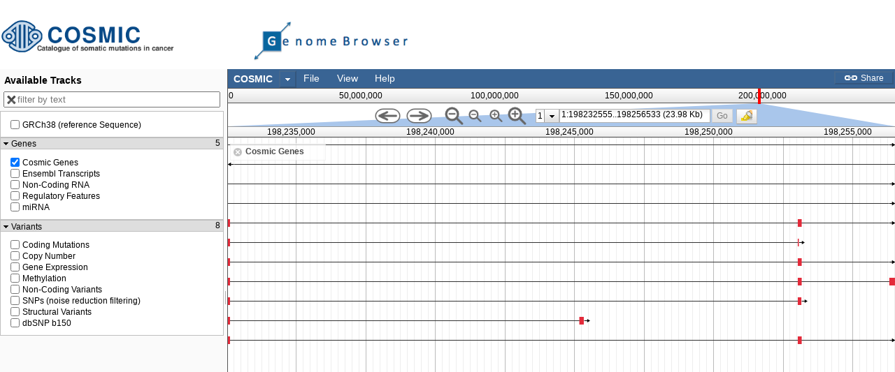

--- FILE ---
content_type: text/css
request_url: https://cancer.sanger.ac.uk/jbrowse/track_styles.css
body_size: 1524
content:
/*
  NOTES ON STYLING FEATURES:
     - avoid using any margins in feature styles. Layout is done
       by JBrowse.

     - when possible, make all element heights an odd number of
       pixels, so that vertical centering is possible with
       pixel-perfect accuracy.
*/

.basic,
.plus-basic,
.minus-basic {
    position: absolute;
    cursor: pointer;
    z-index: 10;
    min-width: 1px;
}

.basicSubfeature {
    position: absolute;
    cursor: pointer;
    z-index: 12;
    min-width: 1px;
}

div.hist {
    position: absolute;
    z-index: 10;

    box-sizing: border-box;
    -moz-box-sizing: border-box;
    -webkit-box-sizing: border-box;
    -ms-box-sizing: border-box;
}

.feature,
.plus-feature,
.minus-feature {
    position:absolute;
    height: 7px;
    background-repeat: repeat-x;
    cursor: pointer;
    min-width: 1px;
    z-index: 10;
    background-color: #eee;

    box-sizing: border-box;
    -moz-box-sizing: border-box;
    -webkit-box-sizing: border-box;
    -ms-box-sizing: border-box;
}

.plus-feature { background-image: url('img/plus-chevron3.png'); }
.minus-feature { background-image: url('img/minus-chevron3.png'); }

.subfeature,
.plus-subfeature,
.minus-subfeature {
    position:absolute;
    background-color: #dadada;
    height: 7px;
    min-width: 1px;
    z-index: 12;

    box-sizing: border-box;
    -moz-box-sizing: border-box;
    -webkit-box-sizing: border-box;
    -ms-box-sizing: border-box;
}

.alignment,
.plus-alignment,
.minus-alignment {
    background-color: #ccc;

    /* these should all 3 match */
    height:      11px;
    line-height: 11px;
    font-size:   11px;
}
.plus-alignment {
    background-color: #EC8B8B;
}
.minus-alignment {
    background-color: #898FD8;
}
.alignment.missing_mate, .plus-alignment.missing_mate, .minus-alignment.missing_mate {
    background-image: url('img/red_crosshatch_bg.png');
}

.alignment > .mismatch, .minus-alignment > .mismatch, .plus-alignment > .mismatch  {
    height: 100%;
}
.alignment > .deletion, .minus-alignment > .deletion, .plus-alignment > .deletion {
    background-color: black;
    height: 100%;
}
.alignment > .deletion *, .plus-alignment > .deletion *, .minus-alignment > .deletion * {
    color: white;
}
.alignment > .insertion, .plus-alignment > .insertion, .minus-alignment > .insertion {
    background-color: white;
    color: black;
    height: 100%;
}
.alignment > .skip, .plus-alignment > .skip, .minus-alignment > .skip {
    background: url('img/dark_20x3.png') repeat-x 0 50% white;
    height: 100%;
    opacity: 0.7;
}

div.feature-hist {
    background-color: blue;
    border-color: #5858C4;
}

.feature2, .plus-feature2, .minus-feature2 {
    position:absolute;
    height: 7px;
    background-repeat: repeat-x;
    cursor: pointer;
    min-width: 1px;
    z-index: 10;
    background-color: #62d335;
}

.Boolean-transparent {
    opacity: 0.2;
}

div.feature2-hist {
    background-color: #9f9;
    border-color: #ada;
}

.feature3, .plus-feature3, .minus-feature3 {
    position:absolute;
    height: 7px;
    background-repeat: repeat-x;
    cursor: pointer;
    min-width: 1px;
    z-index: 10;
    background-color: goldenrod;
}

div.feature3-hist {
    background-color: yellow;
    border-color: black;
}

.feature4, .plus-feature4, .minus-feature4 {
    position:absolute;
    height: 11px;
    background-repeat: repeat-x;
    cursor: pointer;
    min-width: 1px;
    z-index: 10;
    background: yellow;
}

div.feature4-hist {
    background-color: yellow;
    border-color: black;
}

.feature5, .plus-feature5, .minus-feature5 {
    position:absolute;
    height: 7px;
    background-repeat: repeat-x;
    cursor: pointer;
    min-width: 1px;
    z-index: 10;
    background-color: blue;
}

div.feature5-hist {
    background-color: blue;
    border-color: lightblue;
}

div.exon-hist {
    background-color: #4B76E8;
    border-color: #00f;
}

.exon,
.plus-exon,
.minus-exon {
    position: absolute;
    height: 7px;
    background-color: #4B76E8;
    border-style: solid;
    border-color: #00f;
    border-width: 1px;
    cursor: pointer;
    z-index: 10;
}

div.est-hist {
    background-color: #ED9185;
    border-color: #c33;
}

.est,
.plus-est,
.minus-est {
    position: absolute;
    height: 7px;
    background-color: #ED9185;
}

.dblhelix,
.plus-dblhelix,
.minus-dblhelix {
    position:absolute;
    height: 11px;
    background-image: url('img/dblhelix-red.png');
    background-repeat: repeat-x;
    min-width: 1px;
    cursor: pointer;
    z-index: 10;
}

div.dblhelix-hist {
    background-color: #fcc;
    border-color: #daa;
}

.plus-helix,
.minus-helix {
    position:absolute;
    height: 11px;
    background-image: url('img/helix3-green.png');
    background-repeat: repeat-x;
    min-width: 1px;
    cursor: pointer;
    z-index: 10;
}

div.helix-hist {
    background-color: #cfc;
    border-color: #ada;
}

.loops, .minus-loops, .plus-loops {
    position:absolute;
    height: 13px;
    background-image: url('img/loops.png');
    background-repeat: repeat-x;
    cursor: pointer;
}

.plus-cds, .minus-cds {
    position:absolute;
    height: 13px;
    background-repeat: repeat-x;
    cursor: pointer;
    min-width: 1px;
}

.plus-cds_phase0 { background-image: url('img/plus-cds0.png'); }
.plus-cds_phase1 { background-image: url('img/plus-cds1.png'); }
.plus-cds_phase2 { background-image: url('img/plus-cds2.png'); }
.minus-cds_phase0 { background-image: url('img/minus-cds0.png'); }
.minus-cds_phase1 { background-image: url('img/minus-cds1.png'); }
.minus-cds_phase2 { background-image: url('img/minus-cds2.png'); }

div.cds-hist {
    background-color: #fcc;
    border-color: #daa;
}

.topbracket {
    position:absolute;
    height: 8px;
    border-style: solid solid none solid;
    border-width: 2px;
    border-color: orange;
    cursor: pointer;
}

.bottombracket {
    position:absolute;
    height: 8px;
    border-style: none solid solid solid;
    border-width: 2px;
    border-color: green;
    cursor: pointer;
}

.hourglass, .plus-hourglass, .minus-hourglass {
    position:absolute;
    height: 0px;
    border-style: solid;
    border-width: 6px 3px 6px 3px;
    cursor: pointer;
}

.triangle, .plus-triangle, .minus-triangle {
    position:absolute;
    height: 0px;
    border-style: solid;
    border-width: 6px 3px 0px 3px;
    cursor: pointer;
}

.hgred {
    border-color: #f99 white #f99 white;
}
div.hgred-hist {
    background-color: #daa;
    border-color: #d44;
}

.hgblue {
    border-color: #99f white #99f white;
}
div.hgblue-hist {
    background-color: #aad;
    border-color: #99f;
}

.ibeam, .plus-ibeam, .minus-ibeam {
    position:absolute;
    height: 2px;
    background-color: blue;
    border-style: solid;
    border-width: 8px 4px 8px 4px;
    border-color: white blue white blue;
    cursor: pointer;

    box-sizing: content-box;
    -moz-box-sizing: content-box;
    -webkit-box-sizing: content-box;
    -ms-box-sizing: content-box;

}

div.transcript-hist {
    background-color: #ddd;
    border-color: #FF9185;
}

.transcript,
.plus-transcript,
.minus-transcript {
    position: absolute;
    height: 11px;
    background: url('img/dark_20x3.png') repeat-x 0 4px white;
    z-index: 6;
    min-width: 1px;
    cursor: pointer;
}

.plus-transcript-arrowhead,
.plus-arrowhead {
    position: absolute;
    width: 9px;
    height: 5px;
    background-image: url('img/plus-arrowhead.png');
    background-repeat: no-repeat;
    z-index: 100;
}

.minus-transcript-arrowhead,
.minus-arrowhead {
    position: absolute;
    width: 9px;
    height: 5px;
    background-image: url('img/minus-arrowhead.png');
    background-repeat: no-repeat;
    z-index: 100;
}

/* introns are hidden by default */
.plus-intron, .minus-intron {
    display: none;
}
/* can also set a class of 'hidden' to hide something */
.hidden, .plus-hidden, .minus-hidden {
    display: none;
}

.plus-CDS,
.plus-transcript-CDS,
.minus-CDS,
.minus-transcript-CDS {
    position: absolute;
    height: 11px;
    background: #F09A9A;
    cursor: pointer;
    z-index: 10;
    min-width: 1px;
}

.plus-exon,
.minus-exon,
.plus-UTR,
.minus-UTR,
.plus-five_prime_UTR,
.minus-five_prime_UTR,
.plus-three_prime_UTR,
.minus-three_prime_UTR {
    position: absolute;
    height: 7px;
    background-color: #B66;
    border-style: solid;
    border-color: #D88;
    border-width: 2px 0px 2px 0px;
    z-index: 8;
    min-width: 1px;
    cursor: pointer;
}

.generic_parent,
.plus-generic_parent,
.minus-generic_parent {
    position: absolute;
    height: 4px;
    background-color: #AAA;
    z-index: 6;
    min-width: 1px;
    cursor: pointer;
}

div.generic_parent-hist {
    background-color: #ddd;
    border-color: #555;
}

.match_part,
.plus-match_part,
.minus-match_part {
    position: absolute;
    height: 4px;
    background-color: #66B;
    border-style: solid;
    border-color: #88D;
    border-width: 2px 0px 2px 0px;
    z-index: 8;
    min-width: 1px;
    cursor: pointer;
}

.generic_part_a,
.plus-generic_part_a,
.minus-generic_part_a {
    position: absolute;
    height: 4px;
    background-color: #6B6;
    border-style: solid;
    border-color: #8D8;
    border-width: 2px 0px 2px 0px;
    z-index: 8;
    min-width: 1px;
    cursor: pointer;
}


/* floating score display for wiggle tracks */
.wiggleValueDisplay {
    background: #FFFEF0;
    border: 1px solid #aaa;
    padding: 2px;
    font-family: Courier New, monospace;
    font-weight: bold;
    cursor: default;

    -moz-box-shadow: 4px 4px 10px 2px rgba( 80, 80, 80, 0.3 );
    -webkit-box-shadow: 4px 4px 10px 2px rgba( 80, 80, 80, 0.3 );
    box-shadow: 4px 4px 10px 2px rgba( 80, 80, 80, 0.3 );
}
.wiggleValueDisplay table {
    border-spacing: 0;
}
.wiggleValueDisplay td {
    padding: 0.2em 0.4em;
}
.wiggleValueDisplay td.count, .wiggleValueDisplay td.pct  {
    text-align: right;
}
.wiggleValueDisplay tr.total > td {
    border-top: 1px solid #aaa;
    font-weight: bold;
}

.wigglePositionIndicator {
    background: #333;
    border: none;
    width: 1px;
    cursor: default;
}

.featureTooltip {
    background: #FFFEF0;
    border: 1px solid #aaa;
    padding: 2px;
    font-family: Courier New, monospace;
    font-weight: bold;
    cursor: default;

    -moz-box-shadow: 4px 4px 10px 2px rgba( 80, 80, 80, 0.3 );
    -webkit-box-shadow: 4px 4px 10px 2px rgba( 80, 80, 80, 0.3 );
    box-shadow: 4px 4px 10px 2px rgba( 80, 80, 80, 0.3 );
}